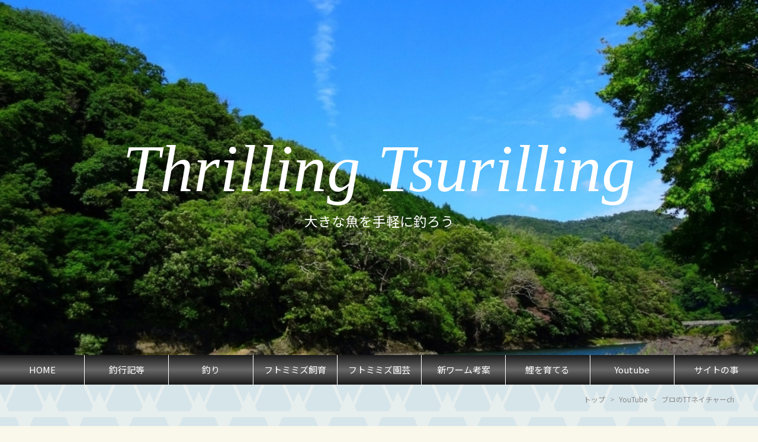

--- FILE ---
content_type: text/html; charset=utf-8
request_url: https://www.thrilling-tsurilling.com/tt-youtube
body_size: 14693
content:
<!DOCTYPE html>
<html
  lang="ja"

data-admin-domain="//blog.hatena.ne.jp"
data-admin-origin="https://blog.hatena.ne.jp"
data-author="brobroski"
data-avail-langs="ja en"
data-blog="ttlling.hatenablog.com"
data-blog-host="ttlling.hatenablog.com"
data-blog-is-public="1"
data-blog-name="Thrilling Tsurilling"
data-blog-owner="brobroski"
data-blog-show-ads=""
data-blog-show-sleeping-ads=""
data-blog-uri="https://www.thrilling-tsurilling.com/"
data-blog-uuid="8599973812329606207"
data-blogs-uri-base="https://www.thrilling-tsurilling.com"
data-brand="pro"
data-data-layer="{&quot;hatenablog&quot;:{&quot;admin&quot;:{},&quot;analytics&quot;:{&quot;brand_property_id&quot;:&quot;&quot;,&quot;measurement_id&quot;:&quot;G-QT9C6P21B6&quot;,&quot;non_sampling_property_id&quot;:&quot;&quot;,&quot;property_id&quot;:&quot;&quot;,&quot;separated_property_id&quot;:&quot;UA-29716941-24&quot;},&quot;blog&quot;:{&quot;blog_id&quot;:&quot;8599973812329606207&quot;,&quot;content_seems_japanese&quot;:&quot;true&quot;,&quot;disable_ads&quot;:&quot;custom_domain&quot;,&quot;enable_ads&quot;:&quot;false&quot;,&quot;enable_keyword_link&quot;:&quot;false&quot;,&quot;entry_show_footer_related_entries&quot;:&quot;false&quot;,&quot;force_pc_view&quot;:&quot;true&quot;,&quot;is_public&quot;:&quot;true&quot;,&quot;is_responsive_view&quot;:&quot;true&quot;,&quot;is_sleeping&quot;:&quot;true&quot;,&quot;lang&quot;:&quot;ja&quot;,&quot;name&quot;:&quot;Thrilling Tsurilling&quot;,&quot;owner_name&quot;:&quot;brobroski&quot;,&quot;uri&quot;:&quot;https://www.thrilling-tsurilling.com/&quot;},&quot;brand&quot;:&quot;pro&quot;,&quot;page_id&quot;:&quot;entry&quot;,&quot;permalink_entry&quot;:{&quot;author_name&quot;:&quot;brobroski&quot;,&quot;categories&quot;:&quot;YouTube&quot;,&quot;character_count&quot;:3793,&quot;date&quot;:&quot;2019-07-12&quot;,&quot;entry_id&quot;:&quot;17680117127199788617&quot;,&quot;first_category&quot;:&quot;YouTube&quot;,&quot;hour&quot;:&quot;17&quot;,&quot;title&quot;:&quot;\u30d6\u30ed\u306eTT\u30cd\u30a4\u30c1\u30e3\u30fcch&quot;,&quot;uri&quot;:&quot;https://www.thrilling-tsurilling.com/tt-youtube&quot;},&quot;pro&quot;:&quot;pro&quot;,&quot;router_type&quot;:&quot;blogs&quot;}}"
data-device="pc"
data-dont-recommend-pro="false"
data-global-domain="https://hatena.blog"
data-globalheader-color="b"
data-globalheader-type="pc"
data-has-touch-view="1"
data-help-url="https://help.hatenablog.com"
data-hide-header="1"
data-no-suggest-touch-view="1"
data-page="entry"
data-parts-domain="https://hatenablog-parts.com"
data-plus-available="1"
data-pro="true"
data-router-type="blogs"
data-sentry-dsn="https://03a33e4781a24cf2885099fed222b56d@sentry.io/1195218"
data-sentry-environment="production"
data-sentry-sample-rate="0.1"
data-static-domain="https://cdn.blog.st-hatena.com"
data-version="290ad662750024ea17472b9c1b7e66"




  data-initial-state="{}"

  >
  <head prefix="og: http://ogp.me/ns# fb: http://ogp.me/ns/fb# article: http://ogp.me/ns/article#">

  

  
  <meta name="viewport" content="width=device-width, initial-scale=1.0" />


  


  

  <meta name="robots" content="max-image-preview:large" />


  <meta charset="utf-8"/>
  <meta http-equiv="X-UA-Compatible" content="IE=7; IE=9; IE=10; IE=11" />
  <title>ブロのTTネイチャーch - Thrilling Tsurilling</title>

  
  <link rel="canonical" href="https://www.thrilling-tsurilling.com/tt-youtube"/>



  

<meta itemprop="name" content="ブロのTTネイチャーch - Thrilling Tsurilling"/>

  <meta itemprop="image" content="https://cdn.image.st-hatena.com/image/scale/0eb10f9b9b2f5ecbff794d1075d35d7e2cff8b6c/backend=imagemagick;version=1;width=1300/https%3A%2F%2Fcdn-ak.f.st-hatena.com%2Fimages%2Ffotolife%2Fb%2Fbrobroski%2F20190613%2F20190613161520.jpg"/>


  <meta property="og:title" content="ブロのTTネイチャーch - Thrilling Tsurilling"/>
<meta property="og:type" content="article"/>
  <meta property="og:url" content="https://www.thrilling-tsurilling.com/tt-youtube"/>

  <meta property="og:image" content="https://cdn.image.st-hatena.com/image/scale/0eb10f9b9b2f5ecbff794d1075d35d7e2cff8b6c/backend=imagemagick;version=1;width=1300/https%3A%2F%2Fcdn-ak.f.st-hatena.com%2Fimages%2Ffotolife%2Fb%2Fbrobroski%2F20190613%2F20190613161520.jpg"/>

<meta property="og:image:alt" content="ブロのTTネイチャーch - Thrilling Tsurilling"/>
    <meta property="og:description" content="釣った魚の観察をする 私は魚を眺めるのが好きである。好きなのであって、常にそれを見て釣りの勉強をしようなどと思っているわけではない（結果的に勉強になることはあるのだが）。 家には60水槽と90水槽とがそれぞれ複数ある。庭には小さいが池があり、水路もある。水路にはどこからともなくやってきた生物たちもいる。 池では錦鯉を飼っており、当サイトの「鯉を育てる」のコーナーは、この池にいる錦鯉が生んだ卵から始まったものである。 前置きはこんなところにして、2018年初頭ごろ、私は事情があって友人から受注生産品の、傷のほとんどない美しい90㎝アクリル水槽を譲り受けた。私はこの水槽を、釣ったりつかまえたりした…" />
<meta property="og:site_name" content="Thrilling Tsurilling"/>

  <meta property="article:published_time" content="2019-07-12T08:30:00Z" />

    <meta property="article:tag" content="YouTube" />
      <meta name="twitter:card"  content="summary_large_image" />
    <meta name="twitter:image" content="https://cdn.image.st-hatena.com/image/scale/0eb10f9b9b2f5ecbff794d1075d35d7e2cff8b6c/backend=imagemagick;version=1;width=1300/https%3A%2F%2Fcdn-ak.f.st-hatena.com%2Fimages%2Ffotolife%2Fb%2Fbrobroski%2F20190613%2F20190613161520.jpg" />  <meta name="twitter:title" content="ブロのTTネイチャーch - Thrilling Tsurilling" />    <meta name="twitter:description" content="釣った魚の観察をする 私は魚を眺めるのが好きである。好きなのであって、常にそれを見て釣りの勉強をしようなどと思っているわけではない（結果的に勉強になることはあるのだが）。 家には60水槽と90水槽とがそれぞれ複数ある。庭には小さいが池があり、水路もある。水路にはどこからともなくやってきた生物たちもいる。 池では錦鯉を飼…" />  <meta name="twitter:app:name:iphone" content="はてなブログアプリ" />
  <meta name="twitter:app:id:iphone" content="583299321" />
  <meta name="twitter:app:url:iphone" content="hatenablog:///open?uri=https%3A%2F%2Fwww.thrilling-tsurilling.com%2Ftt-youtube" />
  
    <meta name="description" content="釣った魚の観察をする 私は魚を眺めるのが好きである。好きなのであって、常にそれを見て釣りの勉強をしようなどと思っているわけではない（結果的に勉強になることはあるのだが）。 家には60水槽と90水槽とがそれぞれ複数ある。庭には小さいが池があり、水路もある。水路にはどこからともなくやってきた生物たちもいる。 池では錦鯉を飼っており、当サイトの「鯉を育てる」のコーナーは、この池にいる錦鯉が生んだ卵から始まったものである。 前置きはこんなところにして、2018年初頭ごろ、私は事情があって友人から受注生産品の、傷のほとんどない美しい90㎝アクリル水槽を譲り受けた。私はこの水槽を、釣ったりつかまえたりした…" />
    <meta name="google-site-verification" content="2I7nZg3Oi-JhK9PJC4h24hNse6f1fB_ICjqECHDDm6g" />


  
<script
  id="embed-gtm-data-layer-loader"
  data-data-layer-page-specific="{&quot;hatenablog&quot;:{&quot;blogs_permalink&quot;:{&quot;blog_afc_issued&quot;:&quot;false&quot;,&quot;entry_afc_issued&quot;:&quot;false&quot;,&quot;is_author_pro&quot;:&quot;true&quot;,&quot;has_related_entries_with_elasticsearch&quot;:&quot;false&quot;,&quot;is_blog_sleeping&quot;:&quot;true&quot;}}}"
>
(function() {
  function loadDataLayer(elem, attrName) {
    if (!elem) { return {}; }
    var json = elem.getAttribute(attrName);
    if (!json) { return {}; }
    return JSON.parse(json);
  }

  var globalVariables = loadDataLayer(
    document.documentElement,
    'data-data-layer'
  );
  var pageSpecificVariables = loadDataLayer(
    document.getElementById('embed-gtm-data-layer-loader'),
    'data-data-layer-page-specific'
  );

  var variables = [globalVariables, pageSpecificVariables];

  if (!window.dataLayer) {
    window.dataLayer = [];
  }

  for (var i = 0; i < variables.length; i++) {
    window.dataLayer.push(variables[i]);
  }
})();
</script>

<!-- Google Tag Manager -->
<script>(function(w,d,s,l,i){w[l]=w[l]||[];w[l].push({'gtm.start':
new Date().getTime(),event:'gtm.js'});var f=d.getElementsByTagName(s)[0],
j=d.createElement(s),dl=l!='dataLayer'?'&l='+l:'';j.async=true;j.src=
'https://www.googletagmanager.com/gtm.js?id='+i+dl;f.parentNode.insertBefore(j,f);
})(window,document,'script','dataLayer','GTM-P4CXTW');</script>
<!-- End Google Tag Manager -->











  <link rel="shortcut icon" href="https://www.thrilling-tsurilling.com/icon/favicon">
<link rel="apple-touch-icon" href="https://www.thrilling-tsurilling.com/icon/touch">
<link rel="icon" sizes="192x192" href="https://www.thrilling-tsurilling.com/icon/link">

  

<link rel="alternate" type="application/atom+xml" title="Atom" href="https://www.thrilling-tsurilling.com/feed"/>
<link rel="alternate" type="application/rss+xml" title="RSS2.0" href="https://www.thrilling-tsurilling.com/rss"/>

  <link rel="alternate" type="application/json+oembed" href="https://hatena.blog/oembed?url=https%3A%2F%2Fwww.thrilling-tsurilling.com%2Ftt-youtube&amp;format=json" title="oEmbed Profile of ブロのTTネイチャーch"/>
<link rel="alternate" type="text/xml+oembed" href="https://hatena.blog/oembed?url=https%3A%2F%2Fwww.thrilling-tsurilling.com%2Ftt-youtube&amp;format=xml" title="oEmbed Profile of ブロのTTネイチャーch"/>
  
  <link rel="author" href="http://www.hatena.ne.jp/brobroski/">

  

  
      <link rel="preload" href="https://cdn-ak.f.st-hatena.com/images/fotolife/b/brobroski/20190613/20190613161520.jpg" as="image"/>


  
    
<link rel="stylesheet" type="text/css" href="https://cdn.blog.st-hatena.com/css/blog.css?version=290ad662750024ea17472b9c1b7e66"/>

    
  <link rel="stylesheet" type="text/css" href="https://usercss.blog.st-hatena.com/blog_style/8599973812329606207/cfdc8f9af942f3e181461fe83c39a4fe0fb882f4"/>
  
  

  

  
<script> </script>

  
<style>
  div#google_afc_user,
  div.google-afc-user-container,
  div.google_afc_image,
  div.google_afc_blocklink {
      display: block !important;
  }
</style>


  

  
    <script type="application/ld+json">{"@context":"http://schema.org","@type":"Article","dateModified":"2024-06-08T10:43:28+09:00","datePublished":"2019-07-12T17:30:00+09:00","description":"釣った魚の観察をする 私は魚を眺めるのが好きである。好きなのであって、常にそれを見て釣りの勉強をしようなどと思っているわけではない（結果的に勉強になることはあるのだが）。 家には60水槽と90水槽とがそれぞれ複数ある。庭には小さいが池があり、水路もある。水路にはどこからともなくやってきた生物たちもいる。 池では錦鯉を飼っており、当サイトの「鯉を育てる」のコーナーは、この池にいる錦鯉が生んだ卵から始まったものである。 前置きはこんなところにして、2018年初頭ごろ、私は事情があって友人から受注生産品の、傷のほとんどない美しい90㎝アクリル水槽を譲り受けた。私はこの水槽を、釣ったりつかまえたりした…","headline":"ブロのTTネイチャーch","image":["https://cdn-ak.f.st-hatena.com/images/fotolife/b/brobroski/20190613/20190613161520.jpg"],"mainEntityOfPage":{"@id":"https://www.thrilling-tsurilling.com/tt-youtube","@type":"WebPage"}}</script>

  

  <style>
  .affiliate-container {
    border: 1px solid #ccc;
    padding: 20px;
    border-radius: 5px;
    max-width: 600px;
    margin: 20px auto;
    text-align: center;
  }

  .affiliate-button {
    display: inline-block;
    width: 150px;
    height: 40px;
    line-height: 40px;
    margin: 10px 5px;
    border-radius: 5px;
    text-align: center;
    text-decoration: none;
    font-weight: bold;
    font-size: 14px;
  }

  .amazon-button {
    background-color: #ff9900;
    color: black !important;
  }

  .rakuten-button {
    background-color: #e60012;
    color: white !important;
  }

  /* スマホ用スタイル */
  @media only screen and (max-width: 600px) {
    .affiliate-container {
      padding: 10px;
    }

    .affiliate-button {
      width: 100%;
      font-size: 16px;
      line-height: 50px;
    }
  }
</style>

<style>
/* ブログカードコンテナ */
.blog-card {
    display: flex;
    align-items: center;
    border: 1px solid #ddd;
    border-radius: 8px;
    padding: 0; /* パディングをリセット */
    margin: 10px 0;
    box-shadow: 0 2px 5px rgba(0, 0, 0, 0.1);
    background-color: #fff;
    position: relative;
    overflow: hidden;
    text-decoration: none;
    color: inherit;
    height: auto;
}

/* サイトタイトルオーバーレイ */
.site-title {
    position: absolute;
    top: 0;
    left: 0;
    background-color: #1E90FF;
    color: white;
    padding: 3px 10px;
    border-radius: 0 5px 5px 0;
    font-size: 12px;
    white-space: nowrap;
    overflow: hidden;
    text-overflow: ellipsis;
    margin: 0;
    z-index: 2;
}

/* アイコンとサイトタイトルを含む左側の部分 */
.blog-card-left {
    position: relative;
    width: 40%;
    text-align: center;
}

.blog-card-left img {
    width: 100%;
    height: 100%;
    object-fit: cover;
    border-radius: 8px 0 0 8px;
}

/* ブログタイトルを含む右側の部分 */
.blog-card-right {
    flex-grow: 1;
    padding: 20px;
    color: #333;
    font-size: 16px;
    font-weight: bold;
    display: flex;
    flex-direction: column;
    justify-content: center;
    white-space: normal; /* 改行を許可 */
    overflow: hidden;
    text-overflow: ellipsis;
}

/* 外部リンクラベル */
.external-link {
    position: absolute;
    bottom: 0;
    right: 0;
    background-color: #1E90FF;
    color: white;
    padding: 3px 10px;
    border-radius: 5px 0 0 5px;
    font-size: 12px;
    z-index: 2;
}

/* スマホ版のスタイル調整 */
@media (max-width: 768px) {
    .blog-card {
        min-height: 1.3em; /* 縦の大きさを1.3倍に */
        height: calc(100% * 1.3); /* 縦の大きさを1.3倍に */
        padding: 20px; /* パディングを調整 */
    }
    .blog-card-left {
        width: 50%;
    }
    .blog-card-right {
        padding: 10px;
        font-size: 14px;
    }
    .site-title {
        top: 0;
        left: 0;
        border-radius: 0 5px 5px 0;
        padding: 3px 10px;
        margin: 0;
    }
    .external-link {
        bottom: 0;
        right: 0;
        border-radius: 5px 0 0 5px;
        padding: 3px 10px;
        margin: 0;
    }
}
</style>


<script>
document.addEventListener("DOMContentLoaded", function() {
    var links = document.querySelectorAll(".entry-content a.blog-card-link");

    links.forEach(function(link) {
        var url = link.href;
        var isExternal = !url.includes(window.location.hostname);

        fetch(url, { method: 'GET', mode: 'cors' })
        .then(response => response.text())
        .then(htmlString => {
            var parser = new DOMParser();
            var doc = parser.parseFromString(htmlString, 'text/html');

            // ページタイトルを取得
            var title = doc.querySelector('title') ? doc.querySelector('title').innerText : link.textContent;

            // 画像URLを取得（Open Graphデータがない場合に備えて画像要素も検索）
            var ogImage = doc.querySelector('meta[property="og:image"]') || doc.querySelector('img');
            var imageUrl = ogImage ? ogImage.getAttribute('content') || ogImage.src : 'デフォルトの画像URL';

            // サイトタイトルを取得
            var ogSiteName = doc.querySelector('meta[property="og:site_name"]') || doc.querySelector('title');
            var siteName = ogSiteName ? ogSiteName.getAttribute('content') || ogSiteName.innerText : link.hostname;

            createBlogCard(link, imageUrl, title, siteName, isExternal);
        })
        .catch(error => {
            console.error('Error fetching the URL:', error);
            createBlogCard(link, 'デフォルトの画像URL', link.textContent, link.hostname, isExternal);
        });
    });

    function createBlogCard(link, imageUrl, title, siteName, isExternal) {
        var blogCard = document.createElement("a");
        blogCard.classList.add("blog-card");
        blogCard.href = link.href;

        var siteTitle = document.createElement("div");
        siteTitle.classList.add("site-title");
        siteTitle.innerText = siteName;

        var blogCardLeft = document.createElement("div");
        blogCardLeft.classList.add("blog-card-left");

        var iconImg = document.createElement("img");
        iconImg.src = imageUrl;

        var blogCardRight = document.createElement("div");
        blogCardRight.classList.add("blog-card-right");
        blogCardRight.innerText = title;

        var externalLink = document.createElement("div");
        externalLink.classList.add("external-link");
        externalLink.innerText = isExternal ? "外部リンク" : "関連記事";

        blogCardLeft.appendChild(iconImg);
        blogCard.appendChild(siteTitle);
        blogCard.appendChild(blogCardLeft);
        blogCard.appendChild(blogCardRight);
        blogCard.appendChild(externalLink);

        link.parentElement.insertBefore(blogCard, link);
        link.remove();
    }
});
</script>


  

</head>

  <body class="page-entry enable-top-editarea category-YouTube globalheader-off globalheader-ng-enabled">
    

<div id="globalheader-container"
  data-brand="hatenablog"
  style="display: none"
  >
  <iframe id="globalheader" height="37" frameborder="0" allowTransparency="true"></iframe>
</div>


  
  
  

  <div id="container">
    <div id="container-inner">
      <header id="blog-title" data-brand="hatenablog">
  <div id="blog-title-inner" >
    <div id="blog-title-content">
      <h1 id="title"><a href="https://www.thrilling-tsurilling.com/">Thrilling Tsurilling</a></h1>
      
        <h2 id="blog-description">大きな魚を手軽に釣ろう</h2>
      
    </div>
  </div>
</header>

      
  <div id="top-editarea">
    <div class="nav">
  <ul>
    <li><a href="https://www.thrilling-tsurilling.com">HOME</a></li>
    <li><a href="https://www.thrilling-tsurilling.com/archive/category/釣行記、日記">釣行記等</a></li>
    <li><a href="https://www.thrilling-tsurilling.com/fishing">釣り</a></li>
    <li><a href="https://www.thrilling-tsurilling.com/mmz1">フトミミズ飼育</a></li>
     <li><a href="https://www.thrilling-tsurilling.com/mmzengei1">フトミミズ園芸</a></li>
    <li><a href="https://www.thrilling-tsurilling.com/newworm">新ワーム考案</a></li>
    <li><a href="https://www.thrilling-tsurilling.com/growcarp">鯉を育てる</a></li>
    <li><a href="https://www.thrilling-tsurilling.com/tt-youtube">Youtube</a></li>
    <li><a href="https://www.thrilling-tsurilling.com/archive/category/サイトの事">サイトの事</a></li>
  </ul>
</div>

  </div>


      
          <div id="top-box">
    <div class="breadcrumb" data-test-id="breadcrumb">
      <div class="breadcrumb-inner">
        <a class="breadcrumb-link" href="https://www.thrilling-tsurilling.com/"><span>トップ</span></a>          <span class="breadcrumb-gt">&gt;</span>          <span class="breadcrumb-child">            <a class="breadcrumb-child-link" href="https://www.thrilling-tsurilling.com/archive/category/YouTube"><span>YouTube</span></a>          </span>            <span class="breadcrumb-gt">&gt;</span>          <span class="breadcrumb-child">            <span>ブロのTTネイチャーch</span>          </span>      </div>
    </div>
  </div>
  <script type="application/ld+json" class="test-breadcrumb-json-ld">
    {"itemListElement":[{"item":{"name":"トップ","@id":"https://www.thrilling-tsurilling.com/"},"position":1,"@type":"ListItem"},{"@type":"ListItem","position":2,"item":{"name":"YouTube","@id":"https://www.thrilling-tsurilling.com/archive/category/YouTube"}}],"@type":"BreadcrumbList","@context":"http://schema.org"}
  </script>
      
      




<div id="content" class="hfeed"
  
  >
  <div id="content-inner">
    <div id="wrapper">
      <div id="main">
        <div id="main-inner">
          

          



          
  
  <!-- google_ad_section_start -->
  <!-- rakuten_ad_target_begin -->
  
  
  

  

  
    
      
        <article class="entry hentry test-hentry js-entry-article date-first autopagerize_page_element chars-400 words-100 mode-html entry-odd" id="entry-17680117127199788617" data-keyword-campaign="" data-uuid="17680117127199788617" data-publication-type="entry">
  <div class="entry-inner">
    <header class="entry-header">
  
    <div class="date entry-date first">
    <a href="https://www.thrilling-tsurilling.com/archive/2019/07/12" rel="nofollow">
      <time datetime="2019-07-12T08:30:00Z" title="2019-07-12T08:30:00Z">
        <span class="date-year">2019</span><span class="hyphen">-</span><span class="date-month">07</span><span class="hyphen">-</span><span class="date-day">12</span>
      </time>
    </a>
          <span class="date-last-updated test-display-last-updated">
        <?xml version="1.0" encoding="UTF-8"?><svg id="uuid-e3102712-05f4-4764-adf9-29a79fcac50f" xmlns="http://www.w3.org/2000/svg" width="24" height="24" viewBox="0 0 24 24" class="blogicon" role="img" aria-label="最終更新日"><g id="uuid-e023a8e5-d6b4-4344-9935-7fe8a32ac06e"><title>最終更新日</title><path d="m12,3.99c2.35,0,4.54,1.04,6.04,2.78h-2.47v1.7h5.81V2.66h-1.7v2.96c-1.88-2.26-4.68-3.63-7.68-3.63C6.48,1.99,1.99,6.48,1.99,12h2C3.99,7.58,7.59,3.99,12,3.99Z"/><path d="m20.01,12c0,4.42-3.59,8.01-8.01,8.01-2.35,0-4.54-1.04-6.04-2.78h2.47v-1.7H2.61v5.81h1.7v-2.96c1.88,2.26,4.68,3.63,7.68,3.63,5.52,0,10.01-4.49,10.01-10.01h-2Z"/></g></svg>

        <time itemprop="dateModified" datetime="2024-06-08T01:43:28Z" title="2024-06-08T01:43:28Z">
          <span class="date-year">2024</span><span class="hyphen">-</span><span class="date-month">06</span><span class="hyphen">-</span><span class="date-day">08</span>
        </time>
      </span>  </div>
  <h1 class="entry-title">
  <a href="https://www.thrilling-tsurilling.com/tt-youtube" class="entry-title-link bookmark">ブロのTTネイチャーch</a>
</h1>

  
  

  <div class="entry-categories categories">
    
    <a href="https://www.thrilling-tsurilling.com/archive/category/YouTube" class="entry-category-link category-YouTube">YouTube</a>
    
  </div>


  

  
  
<div class="social-buttons">
  
  
  
    <div class="social-button-item">
      <div class="fb-share-button" data-layout="box_count" data-href="https://www.thrilling-tsurilling.com/tt-youtube"></div>
    </div>
  
  
    
    
    <div class="social-button-item">
      <a
          class="entry-share-button entry-share-button-twitter test-share-button-twitter"
          href="https://x.com/intent/tweet?text=%E3%83%96%E3%83%AD%E3%81%AETT%E3%83%8D%E3%82%A4%E3%83%81%E3%83%A3%E3%83%BCch+-+Thrilling+Tsurilling&amp;url=https%3A%2F%2Fwww.thrilling-tsurilling.com%2Ftt-youtube"
          title="X（Twitter）で投稿する"
        ></a>
    </div>
  
  
  
  
  
  
</div>



</header>

    


    <div class="entry-content hatenablog-entry">
  
    <p><img class="hatena-fotolife" title="f:id:brobroski:20190613161520j:plain" src="https://cdn-ak.f.st-hatena.com/images/fotolife/b/brobroski/20190613/20190613161520.jpg" alt="f:id:brobroski:20190613161520j:plain" /></p>
<p><span style="font-size: 150%;"><strong>釣った魚の観察をする</strong></span></p>
<p> </p>
<p>私は魚を眺めるのが好きである。好きなのであって、常にそれを見て釣りの勉強をしようなどと思っているわけではない（結果的に勉強になることはあるのだが）。</p>
<p> </p>
<p>家には60水槽と90水槽とがそれぞれ複数ある。庭には小さいが池があり、水路もある。水路にはどこからともなくやってきた生物たちもいる。</p>
<p> </p>
<p>池では錦鯉を飼っており、当サイトの「<a href="https://www.thrilling-tsurilling.com/growcarp">鯉を育てる</a>」のコーナーは、この池にいる錦鯉が生んだ卵から始まったものである。</p>
<p> </p>
<p>前置きはこんなところにして、2018年初頭ごろ、私は事情があって友人から受注生産品の、傷のほとんどない美しい90㎝アクリル水槽を譲り受けた。私はこの水槽を、釣ったりつかまえたりした魚を観察するための臨時且つ撮影用の水槽にし、魚を入れ替えたりして動画にして残すことにした。</p>


<p> </p>
<p style="text-align: center;"><span style="font-size: 85%;">スポンサーリンク</span><br />
<script async="" src="//pagead2.googlesyndication.com/pagead/js/adsbygoogle.js"></script>
<ins class="adsbygoogle" style="display: block; text-align: center;" data-ad-layout="in-article" data-ad-format="fluid" data-ad-client="ca-pub-1609949337486736" data-ad-slot="9527844153"> </ins>
<script>// <![CDATA[
(adsbygoogle = window.adsbygoogle || []).push({});
// ]]></script>
</p>
<p> </p>
<p>目次</p>
<ul class="table-of-contents">
    <li><a href="#水槽の立ち上げ">水槽の立ち上げ</a></li>
    <li><a href="#この水槽を作るのに必要なモノ">この水槽を作るのに必要なモノ</a></li>
    <li><a href="#バクテリアについて">バクテリアについて</a></li>
    <li><a href="#パイロットフィッシュの導入">パイロットフィッシュの導入</a></li>
</ul>
<p> </p>
<h4 id="水槽の立ち上げ">水槽の立ち上げ</h4>
<p>魚を頻繁に入れ替えるつもりでいるのだから、当然水をすべて入れ替える「リセット」を何度もすることになる。それならば、掃除がリセット級に大変でもいいから、底面濾過を試してみたくなった。</p>
<p> </p>
<p>最初に立ち上げたのは、ヒロセペットの「ブルカミアD」という水草用ではない吸着系の高級ソイルを用い、これまたヒロセペットのバクテリア剤「バクターDD」を投入して立ち上げる、底面フィルター水槽だ。「ブルカシステム」と名付けられた底面フィルター方式である（記事冒頭の画像がそれである）。</p>
<p> </p>
<p>なぜこのシステムなのか？と聞かれると「良い<strong>らしい</strong>からやってみたかった」としか説明できない。「水替えが要らない」とまで言われるこのシステムの威力が見たかったのだ。やってみたのが下の動画だ。</p>
<p> </p>
<p><iframe src="//www.youtube.com/embed/upQAxGVn6Rs" width="560" height="315" frameborder="0" allowfullscreen=""></iframe><br /><a href="https://youtube.com/watch?v=upQAxGVn6Rs"> </a></p>
<p>ソイルを入れた水が、こんな短時間でピカピカになるのにはたまげた物である。</p>
<p> </p>
<p>Youtubeチャンネル登録はこちらから。編集の終わった動画を順次アップしていく予定である。登録をすれば、動画アップされたことをYoutubeが通知してくれるようになる。当サイト読者諸兄には、ぜひ積極的にチャンネル登録をお願いしたい。</p>
<p> </p>
<p>
<script src="https://apis.google.com/js/platform.js"></script>
</p>
<div class="g-ytsubscribe" data-channelid="UCqBCQrQSr7s7xcC3jWF-viw" data-layout="full" data-count="default"> </div>
<h4 id="この水槽を作るのに必要なモノ">この水槽を作るのに必要なモノ</h4>
<p> </p>
<p>動画で説明されているが、必要なのはまずベースフィルターだ。GEXの「マルチベースフィルターL（60㎝）」を二つ用意した。</p>
<p> </p>
<div class="affiliate-container">
<p>マルチベースフィルターL</p>
 <a href="https://www.amazon.co.jp/s?k=マルチベースフィルターL&amp;tag=brokun84-22" target="_blank" class="affiliate-button amazon-button"> Amazonで探す </a>  <a href="https://hb.afl.rakuten.co.jp/hgc/1368dd6b.ea38d866.1368dd6c.7cc5d254/?pc=https%3A%2F%2Fsearch.rakuten.co.jp%2Fsearch%2Fmall%2FマルチベースフィルターL&amp;scid=af_link_txt&amp;aff_id=155ffa9c.9babc4f2.155ffa9d.86423904" target="_blank" class="affiliate-button rakuten-button"> 楽天市場で探す </a></div>
<p> </p>
<p>調べてみると特に水槽の底全体にベースが広がっていなくてもいいという事らしいが、私はそれを<strong>後から知った</strong>ので、このベースだけのものを買い足しまくって底のほぼ全面をカバーした。</p>
<p> </p>
<div class="affiliate-container">
<p>GEX マルチベースフィルターS／L用 オプションベースフィルター</p>
 <a href="https://www.amazon.co.jp/s?k=GEX+マルチベースフィルターS／L用+オプションベースフィルター&amp;tag=brokun84-22" target="_blank" class="affiliate-button amazon-button"> Amazonで探す </a>  <a href="https://hb.afl.rakuten.co.jp/hgc/1368dd6b.ea38d866.1368dd6c.7cc5d254/?pc=https%3A%2F%2Fsearch.rakuten.co.jp%2Fsearch%2Fmall%2FGEX+マルチベースフィルターS／L用+オプションベースフィルター&amp;scid=af_link_txt&amp;aff_id=155ffa9c.9babc4f2.155ffa9d.86423904" target="_blank" class="affiliate-button rakuten-button"> 楽天市場で探す </a></div>
<p> </p>
<p>さて、上に挙げたベースフィルターは吸い上げがデフォルトではエアポンプを使ったエアリフト方式である。これで90㎝水槽の底から水を吸うというのは無理がある。GEXは親切なことに、ポンプ付きのコーナーフィルターをつなぐことができるようにしてくれている。以下の製品が適合する。これを二つ用意した。</p>
<p> </p>
<div class="affiliate-container">
<p>コーナーパワーフィルター2 5266</p>
 <a href="https://www.amazon.co.jp/s?k=コーナーパワーフィルター2+5266&amp;tag=brokun84-22" target="_blank" class="affiliate-button amazon-button"> Amazonで探す </a>  <a href="https://hb.afl.rakuten.co.jp/hgc/1368dd6b.ea38d866.1368dd6c.7cc5d254/?pc=https%3A%2F%2Fsearch.rakuten.co.jp%2Fsearch%2Fmall%2Fコーナーパワーフィルター2+5266&amp;scid=af_link_txt&amp;aff_id=155ffa9c.9babc4f2.155ffa9d.86423904" target="_blank" class="affiliate-button rakuten-button"> 楽天市場で探す </a></div>
<p> </p>
<p>これらの道具を使ったシステムでは、コーナーフィルタ全体をベースのパイプに直結する方法と、コーナーフィルタのポンプのみをベースのパイプに直結する方法がある。大きな理由は無いのだが、私はポンプのみを直結した。大きな理由ではない小さな理由というのは、ベースフィルタからの吸い上げ量がコーナーフィルタに分散されるのが何となく嫌だったからだ。すべてソイルの下から吸い上げてほしかったのである。</p>
<p> </p>
<p>ここに、上で述べた高性能吸着系ソイル「ブルカミアD」を<strong>20kg</strong>ほど敷いた。90㎝水槽となるとかなりの量である。フィルターまでは安く済んでいたがソイルは高級品だ。財布には優しくない。生きものの命を預かるのだから、何もかもケチって進めていくというのもちょっと違う気がする。最低限、財布の痛みくらいは味わっておいた方が良いのかもしれない。</p>
<p> </p>
<div class="affiliate-container">
<p>ブルカミアD 8Kg</p>
 <a href="https://www.amazon.co.jp/s?k=ブルカミアD+8Kg&amp;tag=brokun84-22" target="_blank" class="affiliate-button amazon-button"> Amazonで探す </a>  <a href="https://hb.afl.rakuten.co.jp/hgc/1368dd6b.ea38d866.1368dd6c.7cc5d254/?pc=https%3A%2F%2Fsearch.rakuten.co.jp%2Fsearch%2Fmall%2FブルカミアD+8Kg&amp;scid=af_link_txt&amp;aff_id=155ffa9c.9babc4f2.155ffa9d.86423904" target="_blank" class="affiliate-button rakuten-button"> 楽天市場で探す </a></div>
<p> </p>
<p>あとは好きにレイアウトすればよいが、ブルカミアの厚さは傾斜をつけたりしないのが最もろ過の効率が良いようだ。ちなみに、ここに投入するバクテリア剤、ヒロセの<strong>「バクターDD」は大手通販サイトでは見つからないので、ヒロセペットの店舗またはヒロセペットの独自通販サイト</strong>から手に入れよう。</p>
<p> </p>
<h4 id="バクテリアについて">バクテリアについて</h4>
<p>ここでいう、つまりアクア界隈における「バクテリア」とは何なのかというと、「飼い主が水槽で生きもの飼うときに欲している機能を持っており、望ましい化学反応を引き起こす微生物群」のことだと言えるだろう。</p>
<p> </p>
<p>水槽に水を入れてエアやポンプ類を稼動させ、水が回り始めて数週間すると、ろ過バクテリアといわれる微生物群が、水槽内やろ材に定着する。何も入れなくても、空気から侵入して、数週間すれば適度に増えるのだ。ただし、この水槽はヒロセペットのバクテリア剤「バクターDD」を入れてあるので、ショップ公称ではもっと早くからこれらの微生物が定着するようになるとされている。</p>
<p> </p>
<p>この微生物は、水槽中のアンモニア、亜硝酸塩などの有害な窒素化合物を比較的無害な硝酸塩に分解（この場合、バクテリアが起こす反応は「酸化還元反応」であり、窒素は<strong>酸化</strong>される）する、とされている。</p>
<p> </p>
<p>ブルカシステムは微生物の力で「脱窒までできるようになる」と謳われているが、窒素の酸化数に着目すると、アンモニアなどの窒素化合物を（アクア界では、「少しなら」無害とされる）硝酸塩(硝酸イオン)まで酸化してしまった後に無害な窒素N2として水槽外へ放出するのはかえって難しい気がする（なぜなら、反応性の低い硝酸塩の窒素を酸化還元反応によってわざわざ酸化数0まで<strong>還元</strong>しなければならないからである）。</p>
<p> </p>
<p>窒素ではない「水溶性の低い窒素酸化物、窒素化合物」の状態で空気中に放出するならばこれが最も現実的な方法だろうと思うが、そういう事を指して「脱窒作用」と言っているのだろうか。</p>
<p> </p>
<p>それだとしてもそんなことが可能なのか不可能なのか、そんなことは、調べる方法を持たぬ我々には知る由もない（ラボを与えてくれたら私程度でも調べられるだろう。検証はできるが、解決までできるかどうかはこれまた保証できない）。</p>
<p> </p>
<p>窒素化合物のそれぞれの酸化数（ドラゴンボールのフリーザが変身するステージの様なものだと考えてくれたらいい）は以下のようになる。家庭の水槽レベルで硝酸塩を窒素まで還元することに挑戦するよりは、硝酸イオンとして水槽にたまってくれる程度が一番安全そうに感じる（当然、この場合水替えで除去するという事になる）。</p>
<p> </p>
<p><img class="hatena-fotolife" title="f:id:brobroski:20190619184510j:plain" src="https://cdn-ak.f.st-hatena.com/images/fotolife/b/brobroski/20190619/20190619184510.jpg" alt="f:id:brobroski:20190619184510j:plain" />ここに登場する物質のうち、アンモニア、次亜硝酸イオン、 亜硝酸イオンは明らかに生命に危険を及ぼす有害物質である。理由は反応性が大きいからだ。反応性が大きいという事は当然、生物そのもの、特に粘膜を構成する分子と反応しやすい。他の分子と反応して何か別のものに変わりやすい性質のことを化学の言葉では「不安定である」と言ったり、物理の言葉では「高エネルギーである」「ポテンシャルが高い」などと表現することもある（これらは厳密にイコールではないがこのように表現でき得るということだ）。</p>
<p> </p>
<p>まあ、私は物質についてはあーだこーだ少しは言えるが微生物については特段知識を持っているわけではない。この各ステージの窒素酸化物イオンから窒素を含有する有機窒素ガス等を合成して水槽外に放出し、水槽内の窒素を無害に、かつ量的にも安定化させ得る微生物が存在するのかどうかはぜひガチの人がいたら聞いてみたいものである。窒素まで還元せずに有機化するにしても、それは硝酸塩が検出されなくなっただけで、キットで検出されない有機窒素が水槽内に蓄積されていてそれが生体に毒である可能性だって十分にある。</p>
<p> </p>
<p>ソイルのメーカーが何をうたっていようが、水替えに勝る硝酸塩除去は無いと思っているので、頻繁に水替えは行う。</p>
<p> </p>
<h4 id="パイロットフィッシュの導入">パイロットフィッシュの導入</h4>
<p>硝酸塩に関するあれこれはここではとりあえず置いておくとして、とりあえず我が家の水路で発生している大きなアメリカザリガニを投入し、パイロットフィッシュとした。</p>
<p> </p>
<p>こいつらが思いのほか可愛くて長期にわたって飼育してしまった経緯があるのだが、それが誰にとっても可愛いかはわからない。今後アップされる動画で判断いただければと思う。</p>
<p> </p>
<p><span style="font-size: 150%;"><a href="https://www.thrilling-tsurilling.com/youtube-zari">アメリカザリガニ撮影動画へ</a></span></p>
<p> </p>
<p> アメリカザリガニの後に水槽に入ったのは、タナゴたちだった。こちらも是非ご覧いただきたい。</p>
<p> </p>
<p><a href="https://www.thrilling-tsurilling.com/Youtube-tanago"><span style="font-size: 150%;">釣魚・ガサガサ観察動画　タナゴ群泳編へ</span></a></p>
<p> </p>
<p>タナゴたちは60cm水槽二つに分けて退場してもらい、次はナマズの観察・撮影を行った。</p>
<p> </p>
<p><a href="https://www.thrilling-tsurilling.com/Youtube-namazu"><span style="font-size: 150%;">釣魚・ガサガサ観察動画　ナマズ編へ</span></a></p>
<p> </p>
<p>ナマズは池に移動し、日本淡水魚の雑魚水槽を作った。</p>
<p> </p>
<p><a href="https://www.thrilling-tsurilling.com/Youtube-zacco"><span style="font-size: 150%;">釣魚・ガサガサ観察動画　雑魚編へ</span></a></p>
<p> </p>
<p>水槽に改造を施した方法について解説する動画を上げたので、そちらも新たにページを設けた。</p>
<p> </p>
<p><a href="https://www.thrilling-tsurilling.com/Youtube-custom"><span style="font-size: 150%;">水槽・アクア用品の改造・自作動画へ</span></a></p>
<p> </p>
<p>空いていた60cm水槽にてライギョの稚魚の飼育を開始した。</p>
<p> </p>
<p><a href="https://www.thrilling-tsurilling.com/youtube-raigyo"><span style="font-size: 150%;">釣魚・ガサガサ飼育動画　ライギョ編へ</span></a><a href="https://www.thrilling-tsurilling.com/youtube-raigyo"> </a></p>
<p> </p>
<p><span style="font-size: 150%;"><a href="https://www.thrilling-tsurilling.com/youtube-gigi">釣魚・ガサガサ飼育動画 ギギ編へ</a></span></p>
<p> </p>
    
    




    

  
</div>

    
  <footer class="entry-footer">
    
    <div class="entry-tags-wrapper">
  <div class="entry-tags">  </div>
</div>

    <p class="entry-footer-section track-inview-by-gtm" data-gtm-track-json="{&quot;area&quot;: &quot;finish_reading&quot;}">
  <span class="author vcard"><span class="fn" data-load-nickname="1" data-user-name="brobroski" >brobroski</span></span>
  <span class="entry-footer-time"><a href="https://www.thrilling-tsurilling.com/tt-youtube"><time data-relative datetime="2019-07-12T08:30:00Z" title="2019-07-12T08:30:00Z" class="updated">2019-07-12 17:30</time></a></span>
  
  
  
</p>

    

    
<div class="social-buttons">
  
  
  
    <div class="social-button-item">
      <div class="fb-share-button" data-layout="box_count" data-href="https://www.thrilling-tsurilling.com/tt-youtube"></div>
    </div>
  
  
    
    
    <div class="social-button-item">
      <a
          class="entry-share-button entry-share-button-twitter test-share-button-twitter"
          href="https://x.com/intent/tweet?text=%E3%83%96%E3%83%AD%E3%81%AETT%E3%83%8D%E3%82%A4%E3%83%81%E3%83%A3%E3%83%BCch+-+Thrilling+Tsurilling&amp;url=https%3A%2F%2Fwww.thrilling-tsurilling.com%2Ftt-youtube"
          title="X（Twitter）で投稿する"
        ></a>
    </div>
  
  
  
  
  
  
</div>

    

    <div class="customized-footer">
      

        

        
        

      
    </div>
    

  </footer>

  </div>
</article>

      
      
    
  

  
  <!-- rakuten_ad_target_end -->
  <!-- google_ad_section_end -->
  
  
  
  <div class="pager pager-permalink permalink">
    
      
      <span class="pager-prev">
        <a href="https://www.thrilling-tsurilling.com/youtube-zari" rel="prev">
          <span class="pager-arrow">&laquo; </span>
          アメリカザリガニ観察動画
        </a>
      </span>
    
    
      
      <span class="pager-next">
        <a href="https://www.thrilling-tsurilling.com/amenama5" rel="next">
          アメリカナマズ実釣2019
          <span class="pager-arrow"> &raquo;</span>
        </a>
      </span>
    
  </div>


  



        </div>
      </div>

      <aside id="box1">
  <div id="box1-inner">
  </div>
</aside>

    </div><!-- #wrapper -->

    
<aside id="box2">
  
  <div id="box2-inner">
    
      
<div class="hatena-module hatena-module-html">
    <div class="hatena-module-title">プロフィール</div>
  <div class="hatena-module-body">
    <p><img src="https://cdn-ak.f.st-hatena.com/images/fotolife/b/brobroski/20200908/20200908231745.jpg" alt="f:id:brobroski:20200908231745j:plain" title="f:id:brobroski:20200908231745j:plain" class="hatena-fotolife" itemprop="image" /></p>
<p>Thrilling Tsurilling管理人・ブロ</p>
<p>筑波大卒&大学院アメリカナマズ釣り修士了。</p>
<p>30代、現在西日本在住。釣り好き。</p>
<p>淡水メインの釣り。デカい魚が好き。エサ／ルアー問わないし偏見もなし。ガサガサもする。「捕まえて、飼って、眺める」のも大好き。</p>
<p>ミミズや土壌に関する個人的興味から簡単な独自個人研究。別に研究が役には立たなくてもいい。役に立つために研究しているのでもない。もっと言えば、役に立つために生きているのでもない。</p>
<p>某アメナマ釣り大会で優勝経験あり。</p>
<p>詳細プロフィールは<a href="https://www.thrilling-tsurilling.com/about">　こちら　</a>。</p><br><br><p>Twitterアカウント</p>
<a href="https://twitter.com/BroTsuri?ref_src=twsrc%5Etfw" class="twitter-follow-button" data-lang="ja" data-show-count="true">Follow @BroTsuri</a><script async src="https://platform.twitter.com/widgets.js" charset="utf-8"></script>
<br><br>
<p>Youtubeチャンネル</p>
<script src="https://apis.google.com/js/platform.js"></script>
<div class="g-ytsubscribe" data-channelid="UCqBCQrQSr7s7xcC3jWF-viw" data-layout="full" data-count="default"> </div>
  </div>
</div>

    
      
<div class="hatena-module hatena-module-entries-access-ranking"
  data-count="10"
  data-source="access"
  data-enable_customize_format="0"
  data-display_entry_image_size_width="133"
  data-display_entry_image_size_height="133"

  data-display_entry_category="1"
  data-display_entry_image="1"
  data-display_entry_image_size_width="133"
  data-display_entry_image_size_height="133"
  data-display_entry_body_length="0"
  data-display_entry_date="0"
  data-display_entry_title_length="20"
  data-restrict_entry_title_length="0"
  data-display_bookmark_count="0"

>
  <div class="hatena-module-title">
    
      人気コンテンツ
    
  </div>
  <div class="hatena-module-body">
    
  </div>
</div>

    
      
<div class="hatena-module hatena-module-html">
    <div class="hatena-module-title">サイトコンテンツ</div>
  <div class="hatena-module-body">
    <p><a href="https://www.thrilling-tsurilling.com/archive/category/釣行記、日記"><span style="font-size: 150%;">釣行記、日記</span></a><br />日々の釣りなどに関すること</p><br><br>
<p><a href="https://www.thrilling-tsurilling.com/fishing"><span style="font-size: 140%;">釣り</span></a><br />各種魚種の釣り方等の解説</p><br><br>
<p><a href="https://www.thrilling-tsurilling.com/archive/category/%E9%87%A3%E3%82%8A%E5%B0%8F%E8%A9%B1"><span style="font-size: 140%;">釣り小話<span></a><br />釣りに関するもろもろの小話</p><br><br>
<p><a href="https://www.thrilling-tsurilling.com/mmz1"><span style="font-size: 140%;">フトミミズ飼育</span></a><br />ドバミミズ（フトミミズ）飼育実験他</p><br><br>
<p><a href="https://www.thrilling-tsurilling.com/mmzengei1"><span style="font-size: 140%;">フトミミズ園芸</span></a><br />ミミズ飼育で出る廃土、排水の園芸への応用</p><br><br>
<p><a href="https://www.thrilling-tsurilling.com/newworm"><span style="font-size: 140%;">新ワーム考案</span></a><br />ほっといても釣れるワームの考案</p><br><br>
<p><a href="https://www.thrilling-tsurilling.com/growcarp"><span style="font-size: 140%;">鯉を育てる</span></a><br />卵から鯉を育てた記録</p><br><br>
<p><a href="https://www.thrilling-tsurilling.com/tt-youtube"><span style="font-size: 140%;">Youtube</span></a><br />採集した魚などの観察動画</p><br><br>
<p><a href="https://www.thrilling-tsurilling.com/archive/category/サイトの事"><span style="font-size: 140%;">サイトの事</span></a><br />問い合わせ先・注意事項など</p>
  </div>
</div>

    
      
<div class="hatena-module hatena-module-html">
    <div class="hatena-module-title">スポンサーリンク</div>
  <div class="hatena-module-body">
    <script async src="https://pagead2.googlesyndication.com/pagead/js/adsbygoogle.js"></script>
<!-- -->
<ins class="adsbygoogle"
     style="display:block"
     data-ad-client="ca-pub-1609949337486736"
     data-ad-slot="3877257997"
     data-ad-format="auto"
     data-full-width-responsive="true"></ins>
<script>
     (adsbygoogle = window.adsbygoogle || []).push({});
</script>
<script async src="https://pagead2.googlesyndication.com/pagead/js/adsbygoogle.js"></script>
<!-- -->
<ins class="adsbygoogle"
     style="display:block"
     data-ad-client="ca-pub-1609949337486736"
     data-ad-slot="3877257997"
     data-ad-format="auto"
     data-full-width-responsive="true"></ins>
<script>
     (adsbygoogle = window.adsbygoogle || []).push({});
</script>
  </div>
</div>

    
    
  </div>
</aside>


  </div>
</div>




      

      

    </div>
  </div>
  

  

  
    <div id="fb-root"></div>
<script>(function(d, s, id) {
  var js, fjs = d.getElementsByTagName(s)[0];
  if (d.getElementById(id)) return;
  js = d.createElement(s); js.id = id;
  js.src = "//connect.facebook.net/ja_JP/sdk.js#xfbml=1&appId=719729204785177&version=v17.0";
  fjs.parentNode.insertBefore(js, fjs);
}(document, 'script', 'facebook-jssdk'));</script>

  
  

<div class="quote-box">
  <div class="tooltip-quote tooltip-quote-stock">
    <i class="blogicon-quote" title="引用をストック"></i>
  </div>
  <div class="tooltip-quote tooltip-quote-tweet js-tooltip-quote-tweet">
    <a class="js-tweet-quote" target="_blank" data-track-name="quote-tweet" data-track-once>
      <img src="https://cdn.blog.st-hatena.com/images/admin/quote/quote-x-icon.svg?version=290ad662750024ea17472b9c1b7e66" title="引用して投稿する" >
    </a>
  </div>
</div>

<div class="quote-stock-panel" id="quote-stock-message-box" style="position: absolute; z-index: 3000">
  <div class="message-box" id="quote-stock-succeeded-message" style="display: none">
    <p>引用をストックしました</p>
    <button class="btn btn-primary" id="quote-stock-show-editor-button" data-track-name="curation-quote-edit-button">ストック一覧を見る</button>
    <button class="btn quote-stock-close-message-button">閉じる</button>
  </div>

  <div class="message-box" id="quote-login-required-message" style="display: none">
    <p>引用するにはまずログインしてください</p>
    <button class="btn btn-primary" id="quote-login-button">ログイン</button>
    <button class="btn quote-stock-close-message-button">閉じる</button>
  </div>

  <div class="error-box" id="quote-stock-failed-message" style="display: none">
    <p>引用をストックできませんでした。再度お試しください</p>
    <button class="btn quote-stock-close-message-button">閉じる</button>
  </div>

  <div class="error-box" id="unstockable-quote-message-box" style="display: none; position: absolute; z-index: 3000;">
    <p>限定公開記事のため引用できません。</p>
  </div>
</div>

<script type="x-underscore-template" id="js-requote-button-template">
  <div class="requote-button js-requote-button">
    <button class="requote-button-btn tipsy-top" title="引用する"><i class="blogicon-quote"></i></button>
  </div>
</script>



  
  <div id="hidden-subscribe-button" style="display: none;">
    <div class="hatena-follow-button-box btn-subscribe js-hatena-follow-button-box"
  
  >

  <a href="#" class="hatena-follow-button js-hatena-follow-button">
    <span class="subscribing">
      <span class="foreground">読者です</span>
      <span class="background">読者をやめる</span>
    </span>
    <span class="unsubscribing" data-track-name="profile-widget-subscribe-button" data-track-once>
      <span class="foreground">読者になる</span>
      <span class="background">読者になる</span>
    </span>
  </a>
  <div class="subscription-count-box js-subscription-count-box">
    <i></i>
    <u></u>
    <span class="subscription-count js-subscription-count">
    </span>
  </div>
</div>

  </div>

  



    


  <script async src="https://platform.twitter.com/widgets.js" charset="utf-8"></script>

<script src="https://b.st-hatena.com/js/bookmark_button.js" charset="utf-8" async="async"></script>


<script type="text/javascript" src="https://cdn.blog.st-hatena.com/js/external/jquery.min.js?v=1.12.4&amp;version=290ad662750024ea17472b9c1b7e66"></script>







<script src="https://cdn.blog.st-hatena.com/js/texts-ja.js?version=290ad662750024ea17472b9c1b7e66"></script>



  <script id="vendors-js" data-env="production" src="https://cdn.blog.st-hatena.com/js/vendors.js?version=290ad662750024ea17472b9c1b7e66" crossorigin="anonymous"></script>

<script id="hatenablog-js" data-env="production" src="https://cdn.blog.st-hatena.com/js/hatenablog.js?version=290ad662750024ea17472b9c1b7e66" crossorigin="anonymous" data-page-id="entry"></script>


  <script>Hatena.Diary.GlobalHeader.init()</script>







    

    





  </body>
</html>



--- FILE ---
content_type: text/html; charset=utf-8
request_url: https://accounts.google.com/o/oauth2/postmessageRelay?parent=https%3A%2F%2Fwww.thrilling-tsurilling.com&jsh=m%3B%2F_%2Fscs%2Fabc-static%2F_%2Fjs%2Fk%3Dgapi.lb.en.2kN9-TZiXrM.O%2Fd%3D1%2Frs%3DAHpOoo_B4hu0FeWRuWHfxnZ3V0WubwN7Qw%2Fm%3D__features__
body_size: 161
content:
<!DOCTYPE html><html><head><title></title><meta http-equiv="content-type" content="text/html; charset=utf-8"><meta http-equiv="X-UA-Compatible" content="IE=edge"><meta name="viewport" content="width=device-width, initial-scale=1, minimum-scale=1, maximum-scale=1, user-scalable=0"><script src='https://ssl.gstatic.com/accounts/o/2580342461-postmessagerelay.js' nonce="bi9KjCvz7w8P9p-URE8vWg"></script></head><body><script type="text/javascript" src="https://apis.google.com/js/rpc:shindig_random.js?onload=init" nonce="bi9KjCvz7w8P9p-URE8vWg"></script></body></html>

--- FILE ---
content_type: text/html; charset=utf-8
request_url: https://www.google.com/recaptcha/api2/aframe
body_size: 266
content:
<!DOCTYPE HTML><html><head><meta http-equiv="content-type" content="text/html; charset=UTF-8"></head><body><script nonce="TAVW_h2qbigiaf2x1V7Ocw">/** Anti-fraud and anti-abuse applications only. See google.com/recaptcha */ try{var clients={'sodar':'https://pagead2.googlesyndication.com/pagead/sodar?'};window.addEventListener("message",function(a){try{if(a.source===window.parent){var b=JSON.parse(a.data);var c=clients[b['id']];if(c){var d=document.createElement('img');d.src=c+b['params']+'&rc='+(localStorage.getItem("rc::a")?sessionStorage.getItem("rc::b"):"");window.document.body.appendChild(d);sessionStorage.setItem("rc::e",parseInt(sessionStorage.getItem("rc::e")||0)+1);localStorage.setItem("rc::h",'1769743293549');}}}catch(b){}});window.parent.postMessage("_grecaptcha_ready", "*");}catch(b){}</script></body></html>

--- FILE ---
content_type: text/css; charset=utf-8
request_url: https://usercss.blog.st-hatena.com/blog_style/8599973812329606207/cfdc8f9af942f3e181461fe83c39a4fe0fb882f4
body_size: 8450
content:
/* <system section="theme" selected="8599973812338184712"> */
@charset "UTF-8";
@import url('https://fonts.googleapis.com/earlyaccess/notosansjp.css');
/*
  Theme: takotako
  Author: tako3ch
  Responsive: yes
  Description:
	チェケラッチョ
*/
/*! normalize.css v7.0.0 | MIT License | github.com/necolas/normalize.css */
/* Document
   ========================================================================== */
/* prettier-ignore */
* {padding: 0;margin: 0;box-sizing: border-box;}
html,
body {
	background: #fff 0 0;
	color: #333;
}
/* prettier-ignore */
address,blockquote,caption,cite,code,dd,dt,em,h1,h2,h3,h4,h5,h6,input,li,p,pre,select,small,strong,td,textarea,th {font-size: 100%;font-weight: inherit;font-style: inherit;}
li,
ul {
	list-style: none;
}
table {
	border-collapse: collapse;
}
caption,
th {
	text-align: left;
}
fieldset {
	border: 0;
}
a {
	text-decoration: none;
	color: inherit;
	transition: 0.7s ease;
}
img {
	vertical-align: top;
	border: 0;
	max-width: 100%;
}
br {
	letter-spacing: 0;
}
button,
input:not([type='checkbox']):not([type='radio']),
textarea {
	-webkit-appearance: none;
	border-radius: 0;
	border: 0;
	outline: 0;
	background: transparent;
}
a:hover {
	text-decoration: none;
}
/* prettier-ignore */
article,
aside,
footer,
header,
nav,
section {
	display: block;
}
h1 {
	font-size: 2em;
	margin: 0;
}
figcaption,
figure,
main {
	display: block;
}
figure {
	margin: 1em 40px;
}
hr {
	-webkit-box-sizing: content-box;
	box-sizing: content-box;
	height: 0;
	overflow: visible;
}
pre {
	font-family: monospace, monospace;
	font-size: 1em;
}
a {
	background-color: transparent;
	-webkit-text-decoration-skip: objects;
	text-decoration: none;
}
a:hover {
	text-decoration: none;
}
abbr[title] {
	border-bottom: none;
	text-decoration: underline;
	-webkit-text-decoration: underline dotted;
	text-decoration: underline dotted;
}
b,
strong {
	font-weight: inherit;
}
b,
strong {
	font-weight: bolder;
}
code,
kbd,
samp {
	font-family: monospace, monospace;
	font-size: 1em;
}
dfn {
	font-style: italic;
}
mark {
	background-color: #ff0;
	color: #000;
}
small {
	font-size: 80%;
}
sub,
sup {
	font-size: 75%;
	line-height: 0;
	position: relative;
	vertical-align: baseline;
}
sub {
	bottom: -0.25em;
}
sup {
	top: -0.5em;
}
audio,
video {
	display: inline-block;
}
audio:not([controls]) {
	display: none;
	height: 0;
}
img {
	border-style: none;
}
svg:not(:root) {
	overflow: hidden;
}
button,
input,
optgroup,
select,
textarea {
	font-family: sans-serif;
	font-size: 100%;
	line-height: 1.15;
	margin: 0;
}
button,
input {
	overflow: visible;
}
button,
select {
	text-transform: none;
}
button,
html [type='button'],
[type='reset'],
[type='submit'] {
	-webkit-appearance: button;
}
button::-moz-focus-inner,
[type='button']::-moz-focus-inner,
[type='reset']::-moz-focus-inner,
[type='submit']::-moz-focus-inner {
	border-style: none;
	padding: 0;
}
button:-moz-focusring,
[type='button']:-moz-focusring,
[type='reset']:-moz-focusring,
[type='submit']:-moz-focusring {
	outline: 1px dotted ButtonText;
}
fieldset {
	padding: 0.35em 0.75em 0.625em;
}
legend {
	-webkit-box-sizing: border-box;
	box-sizing: border-box;
	color: inherit;
	display: table;
	max-width: 100%;
	padding: 0;
	white-space: normal;
}
progress {
	display: inline-block;
	vertical-align: baseline;
}
textarea {
	overflow: auto;
}
[type='checkbox'],
[type='radio'] {
	-webkit-box-sizing: border-box;
	box-sizing: border-box;
	padding: 0;
}
[type='number']::-webkit-inner-spin-button,
[type='number']::-webkit-outer-spin-button {
	height: auto;
}
[type='search'] {
	-webkit-appearance: textfield;
	outline-offset: -2px;
}
[type='search']::-webkit-search-cancel-button,
[type='search']::-webkit-search-decoration {
	-webkit-appearance: none;
}
::-webkit-file-upload-button {
	-webkit-appearance: button;
	font: inherit;
}
details,
menu {
	display: block;
}
summary {
	display: list-item;
}
canvas {
	display: inline-block;
}
template {
	display: none;
}
[hidden] {
	display: none;
}
/*============================ #ここから詳細 ============================*/
html,
body {
	background: #f9f8eb;
	font-size: 15px;
	font-weight: 400;
	font-style: normal;
	line-height: 1.6;
	color: #333;
	letter-spacing: 0;
	font-family: 'Noto Sans JP', Hiragino Sans, 'ヒラギノ角ゴシック',
		Hiragino Kaku Gothic ProN, 'ヒラギノ角ゴ ProN W3', 'メイリオ', Meiryo, sans-serif;
	-webkit-text-size-adjust: 100%;
	-webkit-font-smoothing: antialiased;
	-moz-osx-font-smoothing: grayscale;
	-webkit-overflow-scrolling: touch;
}
a {
	color: #333;
}
a:hover {
	color: #fba848;
}
a.keyword {
	text-decoration: none;
	border-bottom: 1px dotted #ddd;
	color: #454545;
}
h1,h2,h3,h4,h5,h6 {
	color: #333;
	line-height: 1.3;
}
h1 a,
h2 a,
h3 a,
h4 a,
h5 a,
h6 a {
	color: #333;
	text-decoration: none;
}
h1 a:hover,
h2 a:hover,
h3 a:hover,
h4 a:hover,
h5 a:hover,
h6 a:hover {
	color: #fba848;
}
*::selection {
	background: rgba(0, 0, 0, 0.2);
}
*::-moz-selection {
	background: rgba(0, 0, 0, 0.2);
}
/*============================ #ヘッダ（グローバルヘッダ） ============================*/
#globalheader-container {
	background-color: #454545;
	color: #fff;
}
/*============================ #container ============================*/
#container {
	width: 100%;
}
#content-inner {
	flex-direction: column;
	align-items: center;
}
.page-index #content-inner{
	margin-top: 50px;
}
#wrapper {
	width: 100%;
	max-width: 1200px;
	margin: auto;
}
#box2 {
	width: 100%;
	background-color: #333;
	color: #fff;
}
#box2-inner {
	display: flex;
	flex-wrap: wrap;
	flex-direction: row;
	justify-content: flex-start;
	width: 1200px;
	margin: auto;
	padding: 30px 0 30px;
}
.hatena-module {
	font-size: 1rem;
	width: 22%;
	margin-right: 4%;
}
.hatena-module:nth-child(4n) {
	margin-right: 0px;
}
/*============================ #header ============================*/
.entries-access-ranking-item-inner {
    display: flex;
    align-items: stretch;
}
@media screen and (min-width: 768px){
	.entries-access-ranking-image-link {
	    width: 35%;
	}
	.entries-access-ranking-title {
	    width: 65%;
	    font-size: 13px;
	    padding-left: 5px;
	}

}

/*.hatena-module-entries-access-ranking {
    width: 48%;
    margin-right: 0;
}*/
/* ---------------------- option ---- */
.entries-access-ranking-image-link {
	transition: 0.7s ease;
}
.entries-access-ranking-image-link:hover {
	opacity: 0.7;
}
/*============================ #ヘッダ ============================*/
#blog-title {
	margin: 0;
	text-align: center;
	padding: 0;
}
#title a {
	color: #454545;
}
#blog-description {
	color: #fff;
}
/* ヘッダ画像を設定したとき */
.header-image-enable #blog-title {
	margin: 0 0 2em;
}
.header-image-enable #blog-title #blog-title-inner {
	display: flex;
	flex-direction: row;
	align-items: center;
	height: 350px;
	background-size: cover;
	background-position: center !important;
	/*background-attachment: fixed;*/
}
.header-image-enable #blog-title-content {
	width: 100%;
	height: 100%;
	position: relative;
	display: flex;
	flex-direction: column;
	align-items: center;
	justify-content: center;
}
.header-image-enable #blog-title #title a {
	color: #fff;
	-moz-text-shadow: none;
	-webkit-text-shadow: none;
	text-shadow: none;
}
/*============================ #タイトル下HTML ============================*/
#top-editarea {
	margin-bottom: 1em;
}
/*============================ #タイトル下にメニュー ============================*/
.lcl-topnav {
   width: 100%;
}
@media screen and (min-width: 768px){
	.lcl-topnav {
		max-width: 1200px;
		margin: 30px auto;
	}
	.lcl-topnav-item:not(:last-child){
		/*margin-right: 10px;*/
	}
}
.lcl-topnav-list {
    display: flex;
    align-items: center;
    justify-content: flex-start;
    font-size: 0.9rem;
}
.lcl-topnav__link{
	padding: 0 15px;
	color: #444;
	letter-spacing: 0.05em;
}


/*============================ #パンくず（カテゴリー、記事ページで表示されます） ============================*/
#top-box {
    margin-bottom: 30px;
}
.breadcrumb {
	font-size: 0.8rem;
}
.breadcrumb-inner,
.breadcrumb-inner a {
    color: #888;
}
@media screen and (min-width: 768px) {
	.page-archive .breadcrumb,
	.page-entry .breadcrumb {
		max-width: 1200px;
		width: 100%;
		margin-left: auto;
		margin-right: auto;
		text-align: right;
	}
}
/*============================ #entry/記事ページ ============================*/
.entry {
	position: relative;
	margin-bottom: 4em;
}
.entry-header {
	padding-bottom: 1em;
	margin-bottom: 2em;
	border-bottom: 1px solid #ddd;
	position: relative;
}
.date {
	margin-bottom: 0.5em;
	font-size: 0.9rem;
}
.date a {
	color: #999;
}
.entry-title {
	margin: 0.3em auto 1em;
	font-size: 1.4rem;
	letter-spacing: 0.1em;
	font-feature-settings: 'palt' 1;
}
/* ---------------------- option ---- */
.page-entry .entry-title{
	font-size: 2.8rem;
	line-height: 1.3;
}
/* ---------------------- option ---- */
.categories {
	font-size: 0.9rem;
	position: absolute;
	top: 8px;
	left: 15px;
	z-index: 2;
}
.categories a {
	margin-right: 0.5em;
	display: inline-block;
	padding: 3px 10px;
	font-size: 13px;
	background-color: #fba848;
	color: #fff;
	line-height: 1.2;
}
.entry-categories.categories {
	position: relative;
	top: 0;
	left: 0;
	margin-top: 20px;
}
.entry-categories.categories::before {
	content: 'Tag:';
	margin-right: 5px;
}
/* 「編集する」ボタン */
.entry-header-menu {
	position: absolute;
	top: 0;
	right: 0;
}
.entry-header-menu a {
	font-size: 12px;
	padding: 5px 10px;
	border: 1px solid #fba848;
}
/*============================ #記事内の書式 ============================*/
.entry-content {
	padding: 0 150px;
	margin-bottom: 50px;
	font-size: 1.1rem;
}
.entry-content img,
.entry-content video {
	max-width: 100%;
	height: auto;
}
.entry-content h1,
.entry-content h2,
.entry-content h3,
.entry-content h4,
.entry-content h5,
.entry-content h6 {
	margin: 1em 0 0.8em 0;
}
.entry-content h1 {
	font-size: 1.5rem;
}
.entry-content h2 {
	font-size: 1.4rem;
	font-weight: 400;
	margin-top: 2em;
}
.entry-content h3 {
	font-size: 1.7rem;
	letter-spacing: 0.1em;
	font-feature-settings: 'palt' 1;
	position: relative;
	width: 100%;
	padding: 10px 15px;
	font-weight: 500;
	margin-top: 2em;
}
.entry-content h3:after {
	content: '';
	position: absolute;
	width: 100%;
	height: 2px;
	bottom: 0;
	left: 0;
	display: block;
	background: linear-gradient(90deg, #fba848 120px, #fba848 0%, #ccc 0%, #ccc);
}
.entry-content h4 {
	font-size: 1.4rem;
	position: relative;
	padding-left: 20px;
	font-weight: 500;
	margin-top: 2em;
}
.entry-content h4:before {
	content: '';
	position: absolute;
	width: 3px;
	height: 95%;
	top: 0;
	bottom: 0;
	left: 0;
	margin: auto;
	display: block;
	background-color: #fba848;
}
.entry-content h5 {
	font-size: 1.2rem;
	font-weight: 400;
	margin-top: 2em;
}
.entry-content h5::before {
	content: '■';
	position: relative;
	display: inline-block;
	color: #fba848;
	margin-right: 10px;
}
.entry-content h6 {
	font-size: 1rem;
	font-weight: 400;
	margin-top: 2em;
}
/* ---------------------- option ---- */
.entry-content p:not(:last-child) {
	margin-bottom: 1em;
}
/* ---------------------- option ---- */
.entry-content ul,
.entry-content ol,
.entry-content dd {
	margin: 0 0 15px;
	padding: 15px;
	background-color: #eee;
}
.entry-content ul li{
	padding-left: 1em;
	text-indent: -0.5em;
}
.entry-content ul li:before {
	content: '・';
	color: #fba848;
	display: inline-block;
	position: relative;
	font-weight: bold;
}
.entry-content ol {
	list-style-type: decimal;
}
.entry-content ul li ul,
.entry-content ul li ol,
.entry-content ol li ul,
.entry-content ol li ol,
.entry-content dd li ul,
.entry-content dd li ol {
	margin-bottom: 0;
}
.entry-content table {
	border-collapse: collapse;
	border-spacing: 0;
	border-bottom: 1em;
	margin-bottom: 1em;
	width: 100%;
	overflow: auto;
	display: block;
	font-size: 0.8rem;
}
.entry-content table th,
.entry-content table td {
	border: 1px solid #ddd;
	padding: 5px 10px;
}

.entry-content table th {
	background: #f5f5f5;
}
.entry-content blockquote {
	border: 1px solid #ddd;
	margin: 0 0 10px;
	padding: 40px 20px 20px 35px;
}
.entry-content blockquote::before {
	content: '“';
	font-size: 60px;
	position: absolute;
	top: 10px;
	left: 10px;
	line-height: 1;
}
.entry-content blockquote p:first-child {
	margin-top: 0;
}
.entry-content blockquote p:last-child {
	margin-bottom: 0;
}
/* ---------------------- option ---- */
.entry-content b,
.entry-content strong{
	display: inline;
	position: relative;
	background: linear-gradient(transparent 60%, #ffff66 60%);

}
/* ---------------------- option ---- */
.entry-content a {
	color: #fba848;
}
.entry-content a:hover {
	color: #333;
}
/* ---------------------- option ---- */
.entry-content pre,
.entry-content code {
	font-family: 'Monaco', 'Consolas', 'Courier New', Courier, monospace,
		sans-serif;
}
.entry-content pre {
	background: #f5f5f5;
	border: none;
	white-space: pre-wrap;
	text-overflow: ellipsis;
	line-height: 1.3;
	font-size: 0.8rem;
	padding: 15px 20px;
}
.entry-content pre > code {
	margin: 0;
	padding: 0;
	white-space: pre;
	border: none;
	background-color: transparent;
	font-family: 'Monaco', 'Consolas', 'Courier New', Courier, monospace,
		sans-serif;
}
.entry-content code {
	font-size: 90%;
	margin: 0 2px;
	padding: 0px 5px;
	background-color: #f5f5f5;
	border-radius: 3px;
}
.entry-content hr {
	width: 50%;
	border: 0;
	border: none;
	border-top: 1px solid #ddd;
	margin: 2em auto;
}
.entry-content .table-of-contents {
	padding: 1em 1em 1em 2em;
	margin: 1em 0;
	border: 1px solid #ddd;
}
/* ---------------------- instagram ---- */
.entry-content a[href^='https://www.instagram.com'].http-image {
	border: 1px solid #ddd;
}
.entry-content a[href^='https://www.instagram.com'] {
	width: 550px;
	display: block;
	margin: auto;
	border: 1px solid #ddd;
	padding: 20px;
}
/* ---------------------- twitter ---- */
.twitter-tweet {
	margin: auto;
}
/*============================ #kerruba ============================*/
.hatena-asin-detail,
.itunes-embed {
    padding: 15px;
    border: 1px solid #ccc;
    background-color: #eee;
}
@media screen and (min-width: 768px){
	.hatena-asin-detail-info {
	    padding-left: 112px;
	}
}
/*============================ #flickrrrrrr ============================*/
iframe.flickr-embed-frame {
	margin: 0 auto !important;
	display: block;
}
[class*='flickr-wrp-']{
	position: relative;
	width: 100%;
	overflow: hidden;
}
/*横写真*/
.flickr-wrp-landscape {
    padding-top: 66.6992188%;
}
/*縦写真*/
.flickr-wrp-portrait {
	padding-top: 104.948755%;
	width: 70%;
	margin: auto;
}
[class*=flickr-wrp-] iframe.flickr-embed-frame {
    position: absolute;
    top: 0;
    left: 0;
    width: 100%!important;
    height: 100%!important;
}


/* ---------------------- option ---- */

/* 記事下 */
.entry-footer .social-buttons {
	margin-bottom: 1em;
}

.entry-footer-section {
	color: #999;
	font-size: 0.9rem;
}

.entry-footer-section a {
	color: #999;
}

/* コメント */
.comment-box {
	margin: 1em 0;
}
.comment-box .comment {
	list-style: none;
	margin: 0 0 15px 0;
	padding: 0;
	line-height: 1.7;
	font-size: 0.85rem;
}
.comment-box .entry-comment {
	padding: 10px 0 10px 60px;
	border-bottom: 1px solid #ddd;
	position: relative;
}
.comment-box .entry-comment:first-child {
	border-top: 1px solid #ddd;
}
.comment-box .read-more-comments {
	padding: 10px 0;
}
.comment-box .hatena-id-icon {
	position: absolute;
	top: 10px;
	left: 0;
	width: 50px !important;
	height: 50px !important;
	border-radius: 3px;
}

.comment-user-name {
	margin: 0 0 0.4em 0;
	font-weight: bold;
}

.comment-content {
	margin: 0 0 0.4em 0;
	word-wrap: break-word;
	color: #454545;
	font-size: 0.85rem;
}

.comment-content p {
	margin: 0 0 0.6em 0;
}

.comment-metadata {
	color: #999;
	margin: 0;
	font-size: 0.8rem;
}

.comment-metadata a {
	color: #999;
}

.leave-comment-title {
	padding: 0.6em 1em;
	font-size: 0.85rem;
	border: 1px solid #ddd;
}

/*============================ #header ============================*/
.pager {
	display: block;
	max-width: 1300px;
	margin: 50px auto;
}
.pager .pager-next {
	float: right;
	text-align: right;
	width: 45%;
}
.pager .pager-prev {
	float: left;
	text-align: left;
	width: 45%;
}
.pager .pager-next a,
.pager .pager-prev a {
	display: inline-block;
	background-color: #333;
	padding: 15px 55px;
	color: #fff;
	text-decoration: none;
	font-size: 13px;
	transition: 0.6s ease;
	border:1px solid #333;
}
.pager:after {
	display: block;
	visibility: hidden;
	font-size: 0;
	height: 0;
	clear: both;
	content: '.';
}
.pager .pager-next a::after {
	content: '>';
	display: inline-block;
	position: relative;
	top: -1px;
	padding-left: 8px;
}
.pager .pager-prev a::before {
	content: '<';
	padding-right: 8px;
	display: inline-block;
	position: relative;
	top: -1px;
}
@media screen and (min-width: 768px){
	.pager .pager-next a:hover,
	.pager .pager-prev a:hover{
		background-color: #fff;
		color: #333;
	}

}
/*============================ ============================*/
/*============================ #サイドバーモジュール ============================*/
/*============================ ============================*/
.hatena-module-title {
	margin-bottom: 0.6em;
	padding-bottom: 0.2em;
	border-bottom: 1px solid #ddd;
	font-size: 1rem;
	font-weight: bold;
}
.hatena-module-title a {
	color: #fff;
}
/*============================ #プロフィール ============================*/
.hatena-module-profile .profile-icon {
	float: left;
	margin: 0 10px 10px 0;
}
.hatena-module-profile .id {
	display: block;
	font-weight: bold;
	margin-bottom: 0.5em;
}
.hatena-module-profile .profile-description p {
	margin-top: 0;
}
/*============================ #urllist ============================*/
.hatena-urllist {
	list-style: none;
	margin: 0;
	padding: 0;
}
.hatena-urllist li {
	padding: 4px 0 0;
}
.hatena-urllist li:last-child {
	padding-bottom: 0;
}
.hatena-urllist li a {
	transition: 0.3s ease;
}
.hatena-urllist li a:hover {
	color: #fba848;
}
.hatena-urllist .urllist-category-link {
	font-size: 0.7rem;
	padding: 0.1em 0.3em;
}
.hatena-urllist .urllist-date-link a {
	color: #fff;
	font-size: 1rem;
	line-height: 1.2;
}
.hatena-urllist .urllist-entry-body {
	margin-top: 0.3em;
}
.hatena-module-body a {
	color: #fff;
}

/*============================ #Search ============================*/
.hatena-module-search-box .search-form {
	border: 1px solid #ddd;
	border-radius: 3px;
	width: 100%;
	-webkit-box-sizing: border-box;
	box-sizing: border-box;
	display: -webkit-box;
	display: -ms-flexbox;
	display: flex;
	-webkit-box-align: center;
	-ms-flex-align: center;
	align-items: center;
}
.hatena-module-search-box .search-module-input {
	-webkit-box-flex: 1;
	-ms-flex: 1 0;
	flex: 1 0;
	padding: 5px;
	color: #454545;
	background: none;
	border: none;
	outline: none;
	height: 20px;
}
.hatena-module-search-box .search-module-button {
	width: 24px;
	height: 24px;
	margin-right: 5px;
	background: transparent
		url('https://cdn.blog.st-hatena.com/images/theme/search@2x.png?version=290ad662750024ea17472b9c1b7e66') no-repeat center;
	background-size: 20px 20px;
	border: none;
	outline: none;
	color: transparent;
	overflow: hidden;
	opacity: 0.5;
	cursor: pointer;
}
.hatena-module-search-box .search-module-button:hover {
	opacity: 0.85;
}
/*============================ #Aboutページ ============================*/
.page-about .entry-content dt {
	font-weight: bold;
	border-bottom: 1px solid #ddd;
	margin-bottom: 0.5em;
}
.page-about .entry-content dd {
	margin-left: 0;
	margin-bottom: 2em;
}
/*============================ #Archive ============================*/
.archive-entries {
	display: flex;
	align-items: stretch;
	justify-content: flex-start;
	max-width: 1200px;
	margin: auto;
	width: 100%;
	flex-wrap: wrap;
}
.archive-entry-header {
	order: 1;
	margin-bottom: 15px;
}
.archive-header-category {
	text-align: center;
	margin: 7em 0;
}
/* ---------------------- option ---- */
.archive-header-category .archive-heading{
	margin-bottom: 20px;
	font-size: 1.5rem;
	display: inline-block;
	padding: 10px 50px;
	border: 1px solid #333;
	letter-spacing: 0.1em;
	position: relative;
	min-width: 300px;
}
.archive-header-category .archive-heading::before{
	content: '';
	width: 100%;
	position: absolute;
	height: 1px;
	display: inline-block;
	background-color: #fba848;
	bottom: -1px;
	right: 0;
	left: 0;
	margin: auto;
}
/* ---------------------- option ---- */
.page-archive .archive-heading{
	margin: 30px 0;
	font-size: 1.3rem;
	letter-spacing: 0.05em;
	text-align: center;
	text-decoration: underline;
}

/* ---------------------- option ---- */
.page-archive .archive-entry {
	line-height: 1.3;
	width: calc((100% - 4%) / 3);
	display: flex;
	flex-direction: column;
	position: relative;
}
.page-archive .archive-entry:not(:nth-child(3n)) {
	margin-right: 2%;
}
.page-archive .archive-entries .archive-entry {
	margin-bottom: 60px;
}
.entry-thumb-link {
	display: block;
	width: 100%;
	order: 0;
	margin-bottom: 15px;
	position: relative;
}
.entry-thumb-link:before {
	content: 'more';
	width: 93%;
	height: 91%;
	position: absolute;
	background-color: rgba(255, 255, 255, 0.81);
	top: 0;
	bottom: 0;
	margin: auto;
	right: 0;
	left: 0;
	display: flex;
	align-items: center;
	justify-content: center;
	font-size: 16px;
	letter-spacing: 0.1em;
	transform: scale(0);
	transition: 0.4s ease;
	z-index: 2;
}
@media screen and (min-width: 768px){
	.entry-thumb-link:hover::before {
		transform: scale(1);
	}
}

.archive-entry-body {
	order: 1;
	margin-top: auto;
}
/**/
.page-archive .entry-title {
	margin: 0.3em auto;
}
.page-archive .entry-thumb {
	width: 100%;
	height: 250px;
	background-position: center;
	background-size: cover;
	float: none;
	margin: 0;
}
.entry-title-link {
	transition: 0.3s ease;
}
.page-archive .entry-description {
	display: none;
}
.page-archive .social-buttons {
	display: block;
	margin-top: 0.3em;
}
/*============================ #footer ============================*/
#footer {
	margin-top: 2em;
	padding-bottom: 2rem;
	text-align: center;
	font-size: 0.8rem;
	color: #999;
}
#footer a {
	color: #999;
}
#footer p {
	margin: 0.5em auto;
}
/*============================ #header ============================*/
#google_afc_user_container_0 {
	text-align: center;
}
.ad-block {
	/*display: flex;
	align-items: center;
	justify-content: space-between;*/
	margin: 0 50px;
}
.ad-block--center {
	/*justify-content: center;*/
}
/*============================ #シェアボタン ============================*/
.sharebtn {
	margin: 30px auto;
	padding: 15px;
}
.sharebtn-inner {
	display: flex;
	flex-wrap: wrap;
	width: 80%;
	margin: auto;
}
.sharebtn-inner a {
	position: relative;
	width: 15%;
	height: 40px;
	line-height: 1em;
	font-size: 16px;
	color: #ffffff;
	text-decoration: none;
	width: calc(100% / 4);
	display: flex;
	align-items: center;
	justify-content: center;
}

.sharebtn .hatena-bookmark-button {
	background: #00a4de;
}
.sharebtn .twitter-button {
	background: #55acee;
}
.sharebtn .facebook-button {
	background: #405ba7;
}
.sharebtn .pocket-button {
	background: #ee4256;
}
.sharebtn a:hover {
	opacity: 0.6;
}
@media screen and (min-width: 480px) {
	.line-hide {
		display: none;
	}
}
/* ---------------------- option ---- */
.followbtn {
	width: 100%;
	text-align: center;
	background: #eee;
	padding: 15px 0;
}
.follow-title {
	text-align: center;
    font-size: 1.2em;
    margin-bottom: 20px;
}
.content-inner-follow-buttons {
	display: flex;
	flex-wrap: wrap;
	width: 90%;
	margin: 15px auto 0;
	justify-content: space-between;
}
.followbtn a {
	height: 45px;
	line-height: 22px;
	font-size: 14px;
	text-decoration: none;
	width: calc((100% - 30px) / 4);
	display: flex;
	align-items: center;
	justify-content: center;
	margin: 0;
}
.followbtn .hatena {
	color: #3d3f44;
	border: 1px solid #3d3f44;
	background: #ffffff;
}
.followbtn .twitter {
	color: #00acee;
	border: 1px solid #00acee;
	background: #ffffff;
}
.followbtn .feedly {
	color: #70ca3b;
	border: 1px solid #70ca3b;
	background: #ffffff;
}
.followbtn .instagram {
	color: #70ca3b;
	border: 1px solid #3f729b;
	background: #ffffff;
}
.followbtn .hatena:hover {
	color: #ffffff;
	background: #3d3f44;
	transition: all 0.3s;
}
.followbtn .twitter:hover {
	color: #ffffff;
	background: #00acee;
	transition: all 0.3s;
}
.followbtn .feedly:hover {
	color: #ffffff;
	background: #70ca3b;
	transition: all 0.3s;
}
.followbtn .instagram:hover {
	color: #ffffff;
	background-image: linear-gradient(-135deg, #1400c8, #b900b4, #f50000);
	transition: all 0.3s;
}
.text-small {
	font-size: 8px;
}

/*============================ #ヨメレバ・カエレバ（レスポンシブ） ============================*/
.booklink-box,
.kaerebalink-box {
	padding: 25px;
	margin-bottom: 10px;
	border: double #ccc;
	overflow: hidden;
	font-size: small;
}
.booklink-image,
.kaerebalink-image {
	margin: 0 15px 0 0;
	float: left;
	min-width: 160px;
	text-align: center;
}
.booklink-image img,
.kaerebalink-image img {
	margin: 0 auto;
	text-align: center;
}
.booklink-info,
.kaerebalink-info {
	margin: 0;
	line-height: 120%;
	overflow: hidden;
}
.booklink-name,
.kaerebalink-name {
	margin-bottom: 24px;
	line-height: 1.5em;
}
.booklink-powered-date,
.kaerebalink-powered-date {
	font-size: 8px;
	margin-top: 10px;
	font-family: verdana;
	line-height: 120%;
}
.booklink-detail,
.kaerebalink-detail {
	font-size: 12px;
}
.booklink-powered-date,
.kaerebalink-detail {
	margin-bottom: 15px;
}
.booklink-link2,
.kaerebalink-link1 {
	margin-top: 10px;
}
.booklink-link2 a,
.kaerebalink-link1 a {
	width: 30%;
	-moz-border-radius: 5px;
	-webkit-border-radius: 5px;
	border-radius: 5px;
	display: inline-block;
	margin: 5px 2px 0 0;
	padding: 10px 1px;
	text-align: center;
	float: left;
	text-decoration: none;
	font-weight: 800;
	text-shadow: 1px 1px 1px #dcdcdc;
	font-size: 12px;
	color: #fff !important;
}
.booklink-link2 a:hover,
.kaerebalink-link1 a:hover {
	opacity: 0.6;
}
.booklink-link2 a:active .kaerebalink-link1 a:active {
	position: relative;
	top: 1px;
}
/*ボタンを変えるときはここから*/
.shoplinkamazon a {
	color: #ff9901 !important;
	border: 1px solid #ff9901 !important;
}
.shoplinkrakuten a {
	color: #c20004 !important;
	border: 1px solid #c20004 !important;
}
.shoplinkkindle a {
	color: #007dcd !important;
	border: 1px solid #007dcd !important;
}
.shoplinkkakakucom a {
	color: #314995 !important;
	border: 1px solid #314995;
}
.shoplinkyahoo a {
	color: #7b0099 !important;
	border: 1px solid #7b0099 !important;
}
/*ここまでを変更*/
.shoplinkyahoo img {
	display: none;
}
.shoplinkyahoo a {
	font-size: 10px;
}
.booklink-footer {
	display: none;
}
/*============================ #header ============================*/
.hatena-module-profile .hatena-module-body{

}
.hatena-module-profile .profile-icon-link{
	display: block;
}
.hatena-module-profile .profile-icon {
    float: none;
    margin: 20px auto 20px;
    display: block;
    border-radius: 50%;
}
.hatena-module-profile .id {
    text-align: center;
}
/*============================ #header ============================*/
#breadcrumb {
    margin: 1em;
}

@media screen and (max-width: 767px) {
	/*============================ #SP ============================*/
	.header-image-enable #blog-title #blog-title-inner {
		height: 200px;
	}
	#main {
		padding: 0 15px;
	}
	#content-inner {
	    display: block;
	}
	#wrapper {
	    width: 100%;
	    max-width: 100%;
	    margin: auto;
	}
	.archive-entries {
	    display: block;
	    max-width: 100%;
	    margin: auto;
	    width: 100%;
	}
	.entry-title {
		font-size: 1.6rem;
	}
	.entry-content {
		padding: 0;
		font-size: 1rem;
	}
	.page-entry .entry-title {
	    font-size: 2rem;
	    line-height: 1.5;
	}
	/*============================ #header ============================*/
	.page-archive .archive-entry {
		width: calc(100%);
	}
	/*============================ #header ============================*/
	.archive-header-category{
		margin: 3em 0;
	}
	/*============================ #flickr ============================*/
	iframe.flickr-embed-frame {
		max-width: 100% !important;
	}
	/*============================ #header ============================*/
	.entry-content a[href^='https://www.instagram.com'] {
		width: 100%;
		padding: 15px;
	}

	/*============================ #header ============================*/
	#box2-inner {
		width: 100%;
		flex-direction: column;
		padding: 30px 15px 30px;
	}
	.hatena-module {
		font-size: 1rem;
		width: 100%;
		margin-right: 0;
		margin-bottom: 15px;
	}
	/* ---------------------- option ---- */
	#box2 .entries-access-ranking-image-link img {
		width: 100%;
		float: none;
	}

	/*============================ #header ============================*/
	.booklink-box,
	.kaerebalink-box {
		padding: 15px;
	}
	.booklink-image,
	.kaerebalink-image {
		width: 100px !important;
		min-width: initial;
	}
	.booklink-name > a,
	.kaerebalink-name > a {
		font-size: 15px;
		font-weight: bold;
	}
	.booklink-name,
	.kaerebalink-name {
		margin-bottom: 12px;
	}
	.booklink-powered-date,
	.kaerebalink-powered-date {
		margin-top: 5px;
	}
	.booklink-link2 a,
	.kaerebalink-link1 a {
		width: calc(100% - 4px);
		-moz-border-radius: 5px;
		-webkit-border-radius: 5px;
		border-radius: 5px;
		margin: 2px 0px;
		padding: 10px 0px;
	}

	/*============================ #header ============================*/
	.sharebtn {
		padding: 0;
	}
	.sharebtn-inner {
		width: 100%;
	}
	/*============================ #header ============================*/
	.followbtn {
	}
	.followbtn a {
		width: 100%;
		margin: 0 0 10px;
	}
	/*============================ #ページャー ============================*/
	.pager .pager-prev,
	.pager .pager-next {
		float: none;
		text-align: left;
		width: 100%;
	}
	.pager .pager-prev {
		display: block;
		margin-bottom: 20px;
	}
	.pager .pager-next a,
	.pager .pager-prev a {
		display: block;
		padding: 15px;
		font-size: 14px;
	}
	/*============================ #header ============================*/
	.breadcrumb-inner {
		padding: 0 15px;
		font-size: 11px;
	}
	/*============================ #header ============================*/
	.urllist-item-inner.entries-access-ranking-item-inner {
		display: flex;
		align-items: stretch;
		justify-content: space-between;
	}
	.urllist-image-link.entries-access-ranking-image-link {
		width: 40%;
		display: inline-block;
	}
	.urllist-title-link.entries-access-ranking-title-link.urllist-title.entries-access-ranking-title {
		width: 55%;
		display: inline-block;
		font-size: 15px;
	}
	/*============================ #header ============================*/
	.hatena-module-category .hatena-urllist li {
		display: inline-block;
		margin-right: 0;
	}
	.hatena-module-category .hatena-urllist li::after{
		content: '/';
		position: relative;
		display: inline-block;
		margin: 0 5px;
	}
}
/* </system> */

/* <system section="background" selected="pattern-03"> */
body{ background-image: url('https://cdn.blog.st-hatena.com/images/theme/backgrounds/2014/pattern-03.png?version=290ad662750024ea17472b9c1b7e66'); background-repeat: repeat; background-attachment: fixed; background-position:absolute; background-size: 84px 100px; } @media (-webkit-min-device-pixel-ratio: 2) { body {background-image: url('https://cdn.blog.st-hatena.com/images/theme/backgrounds/2014/pattern-03@2x.png?version=290ad662750024ea17472b9c1b7e66');} }
/* </system> */

span.author.vcard {

display:none;

}
#blog-title {
    background-image: url("https://cdn-ak.f.st-hatena.com/images/fotolife/b/brobroski/20180111/20180111214557.jpg");
    background-repeat: no-repeat;
    background-attachment: fixed;
    background-size: cover;
    text-align: center; /* 中央寄せ */
    height: 600px; /* 表示したい画像の高さ */
    margin: 0;
    padding: 0;
    width: 100%; /* 幅100%に */
    overflow-x: hidden;
    display: flex;
    align-items: center;
    justify-content: center;
    flex-direction: column;
}

#title, #blog-description {
    margin: 0; /* 上下の余白をなくす */
    padding: 0;
}

/* スマホ用のスタイル */
@media only screen and (max-width: 768px) {
    #blog-title {
        background-size: cover; /* 画面幅に合わせて背景画像をカバー */
        height: 200px; /* スマホ時の高さ調整 */
        background-attachment: scroll; /* スクロールに変更 */
    }

    #title {
        font-size: 5vw; /* スマホ用にフォントサイズを相対サイズに変更 */
        white-space: nowrap;
        padding-top: 0; /* スマホ用に上からの位置調整 */
    }
  
    #blog-description {
        font-size: 3.5vw; /* スマホ用にフォントサイズを相対サイズに変更 */
        white-space: nowrap;
    }
}

#title, #title a {
    color: #fff; /* タイトル名の文字の色 */
    margin: 0;
    padding-top: 0; /* PC版での余白を調整 */
    text-align: center; /* タイトル名中央寄せ */
    font-size: 2.75em; /* PC版のフォントサイズを設定 */
    font-family: "Arial Narrow";
    font-style: italic;
}

#blog-description {
    color: #fff; /* 説明文の文字色 */
    font-size: 1.5em; /* PC版のフォントサイズを調整 */
}

span.author.vcard {
    display: none;
}

.nav>ul {
    padding: 0;
    margin: 0;
    width: 100%;
    display: flex; /* フレックスボックスを使用 */
    flex-wrap: wrap; /* 行に収まりきらない場合は次の行に */
    justify-content: space-between; /* アイテムを等分に配置 */
}

.nav>ul>li {
    box-sizing: border-box;
    width: calc(100% / 9); /* PC表示で1行9列 */
    height: 50px;
    line-height: 50px;
    background: linear-gradient(#1a1a1a, #676767, #1a1a1a);
    border-left: 1px solid white;
    color: white;
    list-style-type: none;
    text-align: center;
    transition: box-shadow .3s ease-in-out;
}

.nav>ul>li:first-child {
    border-left: 0;
}

.nav>ul>li:hover {
    box-shadow: 0 0 50px 25px #1a1a1a inset;
}

.nav>ul>li>a {
    color: white;
    display: block;
    width: 100%;
    height: 100%;
}

/* スマホ用スタイル */
@media only screen and (max-width: 768px) {
    .nav>ul>li {
        width: calc(100% / 3); /* スマホ表示で3行3列 */
    }
}


.affiliate-container {
    border: 1px solid #ccc;
    padding: 20px;
    border-radius: 5px;
    max-width: 600px;
    margin: 20px auto;
    text-align: center;
}

.affiliate-button {
    display: inline-block;
    width: 150px;
    height: 40px;
    line-height: 40px;
    margin: 10px 5px;
    border-radius: 5px;
    text-align: center;
    text-decoration: none;
    font-weight: bold;
    font-size: 14px;
}

.amazon-button {
    background-color: #ff9900;
    color: black !important;
}

.rakuten-button {
    background-color: #e60012;
    color: white !important;
}

/* スマホ用スタイル */
@media only screen and (max-width: 600px) {
    .affiliate-container {
        padding: 10px;
    }

    .affiliate-button {
        width: 100%;
        font-size: 16px;
        line-height: 50px;
    }
}

/* スマホ版の記事ページの下部に表示されるはてなのIDを非表示にする */
.entry-footer .hatena-id {
    display: none;
}

img, iframe {
    width: 100%; /* 必要に応じて適切な幅を指定 */
    height: auto; /* 高さを自動で調整 */
    display: block; /* ブロック要素として表示 */
}

@font-face {
    font-family: 'YourFont';
    src: url('yourfont.woff2') format('woff2'),
         url('yourfont.woff') format('woff');
    font-display: swap;
}

body {
    overflow-anchor: none; /* スクロール位置の固定 */
}

@media only screen and (max-width: 768px) {
    .header-image {
        width: 100%;
        height: auto;
        max-width: 100%; /* 縦横比を保ちながら幅いっぱいに表示 */
    }
}

@media only screen and (max-width: 768px) {
    #title {
        font-size: 18px; /* 必要に応じて調整 */
        white-space: nowrap;
    }
  
    #blog-description {
        font-size: 14px; /* 必要に応じて調整 */
        white-space: nowrap;
    }
}
